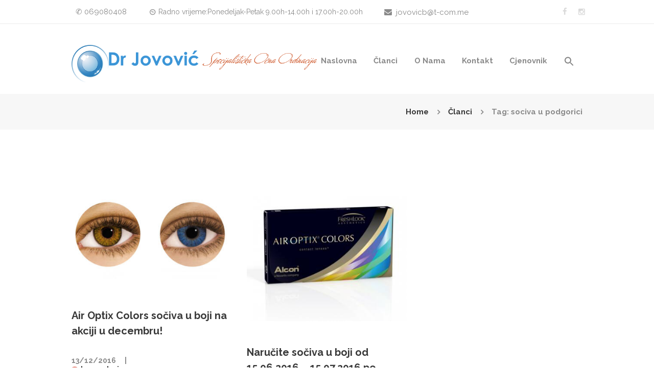

--- FILE ---
content_type: text/html; charset=UTF-8
request_url: https://oftalmologija.drjovovic.me/tag/sociva-u-podgorici/?doing_wp_cron=1718743477.7843220233917236328125
body_size: 14555
content:
<!DOCTYPE html>
<html dir="ltr" lang="bs-BA"
	prefix="og: https://ogp.me/ns#"  class="scheme_original">
<head>
	
		<!-- All in One SEO 4.2.9 - aioseo.com -->
		<meta name="robots" content="max-image-preview:large" />
		<link rel="canonical" href="https://oftalmologija.drjovovic.me/tag/sociva-u-podgorici/" />
		<meta name="generator" content="All in One SEO (AIOSEO) 4.2.9 " />
		<script type="application/ld+json" class="aioseo-schema">
			{"@context":"https:\/\/schema.org","@graph":[{"@type":"BreadcrumbList","@id":"https:\/\/oftalmologija.drjovovic.me\/tag\/sociva-u-podgorici\/#breadcrumblist","itemListElement":[{"@type":"ListItem","@id":"https:\/\/oftalmologija.drjovovic.me\/#listItem","position":1,"item":{"@type":"WebPage","@id":"https:\/\/oftalmologija.drjovovic.me\/","name":"Home","url":"https:\/\/oftalmologija.drjovovic.me\/"},"nextItem":"https:\/\/oftalmologija.drjovovic.me\/tag\/sociva-u-podgorici\/#listItem"},{"@type":"ListItem","@id":"https:\/\/oftalmologija.drjovovic.me\/tag\/sociva-u-podgorici\/#listItem","position":2,"item":{"@type":"WebPage","@id":"https:\/\/oftalmologija.drjovovic.me\/tag\/sociva-u-podgorici\/","name":"sociva u podgorici","url":"https:\/\/oftalmologija.drjovovic.me\/tag\/sociva-u-podgorici\/"},"previousItem":"https:\/\/oftalmologija.drjovovic.me\/#listItem"}]},{"@type":"CollectionPage","@id":"https:\/\/oftalmologija.drjovovic.me\/tag\/sociva-u-podgorici\/#collectionpage","url":"https:\/\/oftalmologija.drjovovic.me\/tag\/sociva-u-podgorici\/","name":"sociva u podgorici -","inLanguage":"bs-BA","isPartOf":{"@id":"https:\/\/oftalmologija.drjovovic.me\/#website"},"breadcrumb":{"@id":"https:\/\/oftalmologija.drjovovic.me\/tag\/sociva-u-podgorici\/#breadcrumblist"}},{"@type":"Organization","@id":"https:\/\/oftalmologija.drjovovic.me\/#organization","url":"https:\/\/oftalmologija.drjovovic.me\/"},{"@type":"WebSite","@id":"https:\/\/oftalmologija.drjovovic.me\/#website","url":"https:\/\/oftalmologija.drjovovic.me\/","inLanguage":"bs-BA","publisher":{"@id":"https:\/\/oftalmologija.drjovovic.me\/#organization"}}]}
		</script>
		<!-- All in One SEO -->

        <meta charset="UTF-8" />
        <meta name="viewport" content="width=device-width, initial-scale=1, maximum-scale=1">
        <meta name="format-detection" content="telephone=no">
        <link rel="profile" href="http://gmpg.org/xfn/11" />
        <link rel="pingback" href="https://oftalmologija.drjovovic.me/xmlrpc.php" />
        
	<!-- This site is optimized with the Yoast SEO plugin v15.6.2 - https://yoast.com/wordpress/plugins/seo/ -->
	<title>sociva u podgorici -</title>
	<meta name="robots" content="index, follow, max-snippet:-1, max-image-preview:large, max-video-preview:-1" />
	<link rel="canonical" href="https://oftalmologija.drjovovic.me/tag/sociva-u-podgorici/" />
	<meta property="og:locale" content="bs_BA" />
	<meta property="og:type" content="article" />
	<meta property="og:title" content="sociva u podgorici Archives -" />
	<meta property="og:url" content="https://oftalmologija.drjovovic.me/tag/sociva-u-podgorici/" />
	<meta name="twitter:card" content="summary_large_image" />
	<script type="application/ld+json" class="yoast-schema-graph">{"@context":"https://schema.org","@graph":[{"@type":"Organization","@id":"https://oftalmologija.drjovovic.me/#organization","name":"Specijalisti\u010dka o\u010dna ordinacija","url":"https://oftalmologija.drjovovic.me/","sameAs":["https://www.facebook.com/drjovovic/","https://www.instagram.com/optikajovovic/"],"logo":{"@type":"ImageObject","@id":"https://oftalmologija.drjovovic.me/#logo","inLanguage":"bs-BA","url":"https://oftalmologija.drjovovic.me/wp-content/uploads/2021/01/word-image.png","width":821,"height":168,"caption":"Specijalisti\u010dka o\u010dna ordinacija"},"image":{"@id":"https://oftalmologija.drjovovic.me/#logo"}},{"@type":"WebSite","@id":"https://oftalmologija.drjovovic.me/#website","url":"https://oftalmologija.drjovovic.me/","name":"","description":"","publisher":{"@id":"https://oftalmologija.drjovovic.me/#organization"},"potentialAction":[{"@type":"SearchAction","target":"https://oftalmologija.drjovovic.me/?s={search_term_string}","query-input":"required name=search_term_string"}],"inLanguage":"bs-BA"},{"@type":"CollectionPage","@id":"https://oftalmologija.drjovovic.me/tag/sociva-u-podgorici/#webpage","url":"https://oftalmologija.drjovovic.me/tag/sociva-u-podgorici/","name":"sociva u podgorici Archives -","isPartOf":{"@id":"https://oftalmologija.drjovovic.me/#website"},"breadcrumb":{"@id":"https://oftalmologija.drjovovic.me/tag/sociva-u-podgorici/#breadcrumb"},"inLanguage":"bs-BA","potentialAction":[{"@type":"ReadAction","target":["https://oftalmologija.drjovovic.me/tag/sociva-u-podgorici/"]}]},{"@type":"BreadcrumbList","@id":"https://oftalmologija.drjovovic.me/tag/sociva-u-podgorici/#breadcrumb","itemListElement":[{"@type":"ListItem","position":1,"item":{"@type":"WebPage","@id":"https://oftalmologija.drjovovic.me/","url":"https://oftalmologija.drjovovic.me/","name":"Naslovna"}},{"@type":"ListItem","position":2,"item":{"@type":"WebPage","@id":"https://oftalmologija.drjovovic.me/tag/sociva-u-podgorici/","url":"https://oftalmologija.drjovovic.me/tag/sociva-u-podgorici/","name":"sociva u podgorici"}}]}]}</script>
	<!-- / Yoast SEO plugin. -->


<link rel='dns-prefetch' href='//fonts.googleapis.com' />
<link rel='dns-prefetch' href='//s.w.org' />
<link rel="alternate" type="application/rss+xml" title=" &raquo; novosti" href="https://oftalmologija.drjovovic.me/feed/" />
<link rel="alternate" type="application/rss+xml" title=" &raquo;  novosti o komentarima" href="https://oftalmologija.drjovovic.me/comments/feed/" />
<link rel="alternate" type="application/rss+xml" title=" &raquo; sociva u podgorici  novosti o oznaci" href="https://oftalmologija.drjovovic.me/tag/sociva-u-podgorici/feed/" />
		<!-- This site uses the Google Analytics by MonsterInsights plugin v8.12.1 - Using Analytics tracking - https://www.monsterinsights.com/ -->
							<script
				src="//www.googletagmanager.com/gtag/js?id=G-RZJTCH2KNK"  data-cfasync="false" data-wpfc-render="false" type="text/javascript" async></script>
			<script data-cfasync="false" data-wpfc-render="false" type="text/javascript">
				var mi_version = '8.12.1';
				var mi_track_user = true;
				var mi_no_track_reason = '';
				
								var disableStrs = [
										'ga-disable-G-RZJTCH2KNK',
														];

				/* Function to detect opted out users */
				function __gtagTrackerIsOptedOut() {
					for (var index = 0; index < disableStrs.length; index++) {
						if (document.cookie.indexOf(disableStrs[index] + '=true') > -1) {
							return true;
						}
					}

					return false;
				}

				/* Disable tracking if the opt-out cookie exists. */
				if (__gtagTrackerIsOptedOut()) {
					for (var index = 0; index < disableStrs.length; index++) {
						window[disableStrs[index]] = true;
					}
				}

				/* Opt-out function */
				function __gtagTrackerOptout() {
					for (var index = 0; index < disableStrs.length; index++) {
						document.cookie = disableStrs[index] + '=true; expires=Thu, 31 Dec 2099 23:59:59 UTC; path=/';
						window[disableStrs[index]] = true;
					}
				}

				if ('undefined' === typeof gaOptout) {
					function gaOptout() {
						__gtagTrackerOptout();
					}
				}
								window.dataLayer = window.dataLayer || [];

				window.MonsterInsightsDualTracker = {
					helpers: {},
					trackers: {},
				};
				if (mi_track_user) {
					function __gtagDataLayer() {
						dataLayer.push(arguments);
					}

					function __gtagTracker(type, name, parameters) {
						if (!parameters) {
							parameters = {};
						}

						if (parameters.send_to) {
							__gtagDataLayer.apply(null, arguments);
							return;
						}

						if (type === 'event') {
														parameters.send_to = monsterinsights_frontend.v4_id;
							var hookName = name;
							if (typeof parameters['event_category'] !== 'undefined') {
								hookName = parameters['event_category'] + ':' + name;
							}

							if (typeof MonsterInsightsDualTracker.trackers[hookName] !== 'undefined') {
								MonsterInsightsDualTracker.trackers[hookName](parameters);
							} else {
								__gtagDataLayer('event', name, parameters);
							}
							
													} else {
							__gtagDataLayer.apply(null, arguments);
						}
					}

					__gtagTracker('js', new Date());
					__gtagTracker('set', {
						'developer_id.dZGIzZG': true,
											});
										__gtagTracker('config', 'G-RZJTCH2KNK', {"forceSSL":"true","link_attribution":"true"} );
															window.gtag = __gtagTracker;										(function () {
						/* https://developers.google.com/analytics/devguides/collection/analyticsjs/ */
						/* ga and __gaTracker compatibility shim. */
						var noopfn = function () {
							return null;
						};
						var newtracker = function () {
							return new Tracker();
						};
						var Tracker = function () {
							return null;
						};
						var p = Tracker.prototype;
						p.get = noopfn;
						p.set = noopfn;
						p.send = function () {
							var args = Array.prototype.slice.call(arguments);
							args.unshift('send');
							__gaTracker.apply(null, args);
						};
						var __gaTracker = function () {
							var len = arguments.length;
							if (len === 0) {
								return;
							}
							var f = arguments[len - 1];
							if (typeof f !== 'object' || f === null || typeof f.hitCallback !== 'function') {
								if ('send' === arguments[0]) {
									var hitConverted, hitObject = false, action;
									if ('event' === arguments[1]) {
										if ('undefined' !== typeof arguments[3]) {
											hitObject = {
												'eventAction': arguments[3],
												'eventCategory': arguments[2],
												'eventLabel': arguments[4],
												'value': arguments[5] ? arguments[5] : 1,
											}
										}
									}
									if ('pageview' === arguments[1]) {
										if ('undefined' !== typeof arguments[2]) {
											hitObject = {
												'eventAction': 'page_view',
												'page_path': arguments[2],
											}
										}
									}
									if (typeof arguments[2] === 'object') {
										hitObject = arguments[2];
									}
									if (typeof arguments[5] === 'object') {
										Object.assign(hitObject, arguments[5]);
									}
									if ('undefined' !== typeof arguments[1].hitType) {
										hitObject = arguments[1];
										if ('pageview' === hitObject.hitType) {
											hitObject.eventAction = 'page_view';
										}
									}
									if (hitObject) {
										action = 'timing' === arguments[1].hitType ? 'timing_complete' : hitObject.eventAction;
										hitConverted = mapArgs(hitObject);
										__gtagTracker('event', action, hitConverted);
									}
								}
								return;
							}

							function mapArgs(args) {
								var arg, hit = {};
								var gaMap = {
									'eventCategory': 'event_category',
									'eventAction': 'event_action',
									'eventLabel': 'event_label',
									'eventValue': 'event_value',
									'nonInteraction': 'non_interaction',
									'timingCategory': 'event_category',
									'timingVar': 'name',
									'timingValue': 'value',
									'timingLabel': 'event_label',
									'page': 'page_path',
									'location': 'page_location',
									'title': 'page_title',
								};
								for (arg in args) {
																		if (!(!args.hasOwnProperty(arg) || !gaMap.hasOwnProperty(arg))) {
										hit[gaMap[arg]] = args[arg];
									} else {
										hit[arg] = args[arg];
									}
								}
								return hit;
							}

							try {
								f.hitCallback();
							} catch (ex) {
							}
						};
						__gaTracker.create = newtracker;
						__gaTracker.getByName = newtracker;
						__gaTracker.getAll = function () {
							return [];
						};
						__gaTracker.remove = noopfn;
						__gaTracker.loaded = true;
						window['__gaTracker'] = __gaTracker;
					})();
									} else {
										console.log("");
					(function () {
						function __gtagTracker() {
							return null;
						}

						window['__gtagTracker'] = __gtagTracker;
						window['gtag'] = __gtagTracker;
					})();
									}
			</script>
				<!-- / Google Analytics by MonsterInsights -->
				<script type="text/javascript">
			window._wpemojiSettings = {"baseUrl":"https:\/\/s.w.org\/images\/core\/emoji\/13.0.1\/72x72\/","ext":".png","svgUrl":"https:\/\/s.w.org\/images\/core\/emoji\/13.0.1\/svg\/","svgExt":".svg","source":{"concatemoji":"https:\/\/oftalmologija.drjovovic.me\/wp-includes\/js\/wp-emoji-release.min.js?ver=5.6.16"}};
			!function(e,a,t){var n,r,o,i=a.createElement("canvas"),p=i.getContext&&i.getContext("2d");function s(e,t){var a=String.fromCharCode;p.clearRect(0,0,i.width,i.height),p.fillText(a.apply(this,e),0,0);e=i.toDataURL();return p.clearRect(0,0,i.width,i.height),p.fillText(a.apply(this,t),0,0),e===i.toDataURL()}function c(e){var t=a.createElement("script");t.src=e,t.defer=t.type="text/javascript",a.getElementsByTagName("head")[0].appendChild(t)}for(o=Array("flag","emoji"),t.supports={everything:!0,everythingExceptFlag:!0},r=0;r<o.length;r++)t.supports[o[r]]=function(e){if(!p||!p.fillText)return!1;switch(p.textBaseline="top",p.font="600 32px Arial",e){case"flag":return s([127987,65039,8205,9895,65039],[127987,65039,8203,9895,65039])?!1:!s([55356,56826,55356,56819],[55356,56826,8203,55356,56819])&&!s([55356,57332,56128,56423,56128,56418,56128,56421,56128,56430,56128,56423,56128,56447],[55356,57332,8203,56128,56423,8203,56128,56418,8203,56128,56421,8203,56128,56430,8203,56128,56423,8203,56128,56447]);case"emoji":return!s([55357,56424,8205,55356,57212],[55357,56424,8203,55356,57212])}return!1}(o[r]),t.supports.everything=t.supports.everything&&t.supports[o[r]],"flag"!==o[r]&&(t.supports.everythingExceptFlag=t.supports.everythingExceptFlag&&t.supports[o[r]]);t.supports.everythingExceptFlag=t.supports.everythingExceptFlag&&!t.supports.flag,t.DOMReady=!1,t.readyCallback=function(){t.DOMReady=!0},t.supports.everything||(n=function(){t.readyCallback()},a.addEventListener?(a.addEventListener("DOMContentLoaded",n,!1),e.addEventListener("load",n,!1)):(e.attachEvent("onload",n),a.attachEvent("onreadystatechange",function(){"complete"===a.readyState&&t.readyCallback()})),(n=t.source||{}).concatemoji?c(n.concatemoji):n.wpemoji&&n.twemoji&&(c(n.twemoji),c(n.wpemoji)))}(window,document,window._wpemojiSettings);
		</script>
		<style type="text/css">
img.wp-smiley,
img.emoji {
	display: inline !important;
	border: none !important;
	box-shadow: none !important;
	height: 1em !important;
	width: 1em !important;
	margin: 0 .07em !important;
	vertical-align: -0.1em !important;
	background: none !important;
	padding: 0 !important;
}
</style>
	<link rel='stylesheet' id='wp-block-library-css'  href='https://oftalmologija.drjovovic.me/wp-includes/css/dist/block-library/style.min.css?ver=5.6.16' type='text/css' media='all' />
<link rel='stylesheet' id='wc-block-vendors-style-css'  href='https://oftalmologija.drjovovic.me/wp-content/plugins/woocommerce/packages/woocommerce-blocks/build/vendors-style.css?ver=4.0.0' type='text/css' media='all' />
<link rel='stylesheet' id='wc-block-style-css'  href='https://oftalmologija.drjovovic.me/wp-content/plugins/woocommerce/packages/woocommerce-blocks/build/style.css?ver=4.0.0' type='text/css' media='all' />
<link rel='stylesheet' id='contact-form-7-css'  href='https://oftalmologija.drjovovic.me/wp-content/plugins/contact-form-7/includes/css/styles.css?ver=5.3.2' type='text/css' media='all' />
<link rel='stylesheet' id='essential-grid-plugin-settings-css'  href='https://oftalmologija.drjovovic.me/wp-content/plugins/essential-grid/public/assets/css/settings.css?ver=2.3.3' type='text/css' media='all' />
<link rel='stylesheet' id='tp-fontello-css'  href='https://oftalmologija.drjovovic.me/wp-content/plugins/essential-grid/public/assets/font/fontello/css/fontello.css?ver=2.3.3' type='text/css' media='all' />
<link rel='stylesheet' id='rs-plugin-settings-css'  href='https://oftalmologija.drjovovic.me/wp-content/plugins/revslider/public/assets/css/rs6.css?ver=6.1.3' type='text/css' media='all' />
<style id='rs-plugin-settings-inline-css' type='text/css'>
#rs-demo-id {}
</style>
<link rel='stylesheet' id='woocommerce-layout-css'  href='https://oftalmologija.drjovovic.me/wp-content/plugins/woocommerce/assets/css/woocommerce-layout.css?ver=4.9.0' type='text/css' media='all' />
<link rel='stylesheet' id='woocommerce-smallscreen-css'  href='https://oftalmologija.drjovovic.me/wp-content/plugins/woocommerce/assets/css/woocommerce-smallscreen.css?ver=4.9.0' type='text/css' media='only screen and (max-width: 768px)' />
<link rel='stylesheet' id='woocommerce-general-css'  href='https://oftalmologija.drjovovic.me/wp-content/plugins/woocommerce/assets/css/woocommerce.css?ver=4.9.0' type='text/css' media='all' />
<style id='woocommerce-inline-inline-css' type='text/css'>
.woocommerce form .form-row .required { visibility: visible; }
</style>
<link rel='stylesheet' id='ivory-search-styles-css'  href='https://oftalmologija.drjovovic.me/wp-content/plugins/add-search-to-menu/public/css/ivory-search.min.css?ver=4.5.10' type='text/css' media='all' />
<link rel='stylesheet' id='optometry-font-google-fonts-style-css'  href='//fonts.googleapis.com/css?family=Raleway:300,300italic,400,400italic,700,700italic|Satisfy:300,300italic,400,400italic,700,700italic&#038;subset=latin,latin-ext' type='text/css' media='all' />
<link rel='stylesheet' id='fontello-style-css'  href='https://oftalmologija.drjovovic.me/wp-content/themes/optometry/css/fontello/css/fontello.css' type='text/css' media='all' />
<link rel='stylesheet' id='optometry-main-style-css'  href='https://oftalmologija.drjovovic.me/wp-content/themes/optometry/style.css' type='text/css' media='all' />
<link rel='stylesheet' id='optometry-animation-style-css'  href='https://oftalmologija.drjovovic.me/wp-content/themes/optometry/fw/css/core.animation.css' type='text/css' media='all' />
<link rel='stylesheet' id='optometry-shortcodes-style-css'  href='https://oftalmologija.drjovovic.me/wp-content/plugins/trx_utils/shortcodes/theme.shortcodes.min.css' type='text/css' media='all' />
<link rel='stylesheet' id='optometry-skin-style-css'  href='https://oftalmologija.drjovovic.me/wp-content/themes/optometry/skins/optometry/skin.css' type='text/css' media='all' />
<link rel='stylesheet' id='optometry-custom-style-css'  href='https://oftalmologija.drjovovic.me/wp-content/themes/optometry/fw/css/custom-style.css' type='text/css' media='all' />
<style id='optometry-custom-style-inline-css' type='text/css'>
 #page_preloader{background-color:#ffffff}.preloader_wrap>div{background-color:#e7887b} .contacts_wrap .logo img{height:30px}
</style>
<link rel='stylesheet' id='optometry-responsive-style-css'  href='https://oftalmologija.drjovovic.me/wp-content/themes/optometry/css/responsive.css' type='text/css' media='all' />
<link rel='stylesheet' id='theme-skin-responsive-style-css'  href='https://oftalmologija.drjovovic.me/wp-content/themes/optometry/skins/optometry/skin.responsive.css' type='text/css' media='all' />
<link rel='stylesheet' id='mediaelement-css'  href='https://oftalmologija.drjovovic.me/wp-includes/js/mediaelement/mediaelementplayer-legacy.min.css?ver=4.2.16' type='text/css' media='all' />
<link rel='stylesheet' id='wp-mediaelement-css'  href='https://oftalmologija.drjovovic.me/wp-includes/js/mediaelement/wp-mediaelement.min.css?ver=5.6.16' type='text/css' media='all' />
<link rel='stylesheet' id='dashicons-css'  href='https://oftalmologija.drjovovic.me/wp-includes/css/dashicons.min.css?ver=5.6.16' type='text/css' media='all' />
<link rel='stylesheet' id='zoom-instagram-widget-css'  href='https://oftalmologija.drjovovic.me/wp-content/plugins/instagram-widget-by-wpzoom/css/instagram-widget.css?ver=1610735174' type='text/css' media='all' />
<!--[if lt IE 9]>
<link rel='stylesheet' id='vc_lte_ie9-css'  href='https://oftalmologija.drjovovic.me/wp-content/plugins/js_composer/assets/css/vc_lte_ie9.min.css?ver=6.0.5' type='text/css' media='screen' />
<![endif]-->
<link rel='stylesheet' id='wpgdprc.css-css'  href='https://oftalmologija.drjovovic.me/wp-content/plugins/wp-gdpr-compliance/assets/css/front.min.css?ver=1610735163' type='text/css' media='all' />
<style id='wpgdprc.css-inline-css' type='text/css'>

            div.wpgdprc .wpgdprc-switch .wpgdprc-switch-inner:before { content: 'Da'; }
            div.wpgdprc .wpgdprc-switch .wpgdprc-switch-inner:after { content: 'Ne'; }
        
</style>
<script type='text/javascript' src='https://oftalmologija.drjovovic.me/wp-content/plugins/google-analytics-for-wordpress/assets/js/frontend-gtag.min.js?ver=8.12.1' id='monsterinsights-frontend-script-js'></script>
<script data-cfasync="false" data-wpfc-render="false" type="text/javascript" id='monsterinsights-frontend-script-js-extra'>/* <![CDATA[ */
var monsterinsights_frontend = {"js_events_tracking":"true","download_extensions":"doc,pdf,ppt,zip,xls,docx,pptx,xlsx","inbound_paths":"[{\"path\":\"\\\/go\\\/\",\"label\":\"affiliate\"},{\"path\":\"\\\/recommend\\\/\",\"label\":\"affiliate\"}]","home_url":"https:\/\/oftalmologija.drjovovic.me","hash_tracking":"false","ua":"","v4_id":"G-RZJTCH2KNK"};/* ]]> */
</script>
<script type='text/javascript' src='https://oftalmologija.drjovovic.me/wp-includes/js/jquery/jquery.min.js?ver=3.5.1' id='jquery-core-js'></script>
<script type='text/javascript' src='https://oftalmologija.drjovovic.me/wp-includes/js/jquery/jquery-migrate.min.js?ver=3.3.2' id='jquery-migrate-js'></script>
<script type='text/javascript' src='https://oftalmologija.drjovovic.me/wp-content/plugins/revslider/public/assets/js/revolution.tools.min.js?ver=6.0' id='tp-tools-js'></script>
<script type='text/javascript' src='https://oftalmologija.drjovovic.me/wp-content/plugins/revslider/public/assets/js/rs6.min.js?ver=6.1.3' id='revmin-js'></script>
<script type='text/javascript' src='https://oftalmologija.drjovovic.me/wp-content/plugins/woocommerce/assets/js/jquery-blockui/jquery.blockUI.min.js?ver=2.70' id='jquery-blockui-js'></script>
<script type='text/javascript' id='wc-add-to-cart-js-extra'>
/* <![CDATA[ */
var wc_add_to_cart_params = {"ajax_url":"\/wp-admin\/admin-ajax.php","wc_ajax_url":"\/?wc-ajax=%%endpoint%%","i18n_view_cart":"Vidi korpu","cart_url":"https:\/\/oftalmologija.drjovovic.me","is_cart":"","cart_redirect_after_add":"no"};
/* ]]> */
</script>
<script type='text/javascript' src='https://oftalmologija.drjovovic.me/wp-content/plugins/woocommerce/assets/js/frontend/add-to-cart.min.js?ver=4.9.0' id='wc-add-to-cart-js'></script>
<script type='text/javascript' src='https://oftalmologija.drjovovic.me/wp-content/plugins/js_composer/assets/js/vendors/woocommerce-add-to-cart.js?ver=6.0.5' id='vc_woocommerce-add-to-cart-js-js'></script>
<script type='text/javascript' src='https://oftalmologija.drjovovic.me/wp-content/themes/optometry/fw/js/photostack/modernizr.min.js' id='modernizr-js'></script>
<link rel="https://api.w.org/" href="https://oftalmologija.drjovovic.me/wp-json/" /><link rel="alternate" type="application/json" href="https://oftalmologija.drjovovic.me/wp-json/wp/v2/tags/359" /><link rel="EditURI" type="application/rsd+xml" title="RSD" href="https://oftalmologija.drjovovic.me/xmlrpc.php?rsd" />
<link rel="wlwmanifest" type="application/wlwmanifest+xml" href="https://oftalmologija.drjovovic.me/wp-includes/wlwmanifest.xml" /> 
<meta name="generator" content="WordPress 5.6.16" />
<meta name="generator" content="WooCommerce 4.9.0" />
	<noscript><style>.woocommerce-product-gallery{ opacity: 1 !important; }</style></noscript>
	<meta name="generator" content="Powered by WPBakery Page Builder - drag and drop page builder for WordPress."/>
<meta name="generator" content="Powered by Slider Revolution 6.1.3 - responsive, Mobile-Friendly Slider Plugin for WordPress with comfortable drag and drop interface." />
<link rel="icon" href="https://oftalmologija.drjovovic.me/wp-content/uploads/2021/01/cropped-logo-jovovic-32x32.png" sizes="32x32" />
<link rel="icon" href="https://oftalmologija.drjovovic.me/wp-content/uploads/2021/01/cropped-logo-jovovic-192x192.png" sizes="192x192" />
<link rel="apple-touch-icon" href="https://oftalmologija.drjovovic.me/wp-content/uploads/2021/01/cropped-logo-jovovic-180x180.png" />
<meta name="msapplication-TileImage" content="https://oftalmologija.drjovovic.me/wp-content/uploads/2021/01/cropped-logo-jovovic-270x270.png" />
<script type="text/javascript">function setREVStartSize(t){try{var h,e=document.getElementById(t.c).parentNode.offsetWidth;if(e=0===e||isNaN(e)?window.innerWidth:e,t.tabw=void 0===t.tabw?0:parseInt(t.tabw),t.thumbw=void 0===t.thumbw?0:parseInt(t.thumbw),t.tabh=void 0===t.tabh?0:parseInt(t.tabh),t.thumbh=void 0===t.thumbh?0:parseInt(t.thumbh),t.tabhide=void 0===t.tabhide?0:parseInt(t.tabhide),t.thumbhide=void 0===t.thumbhide?0:parseInt(t.thumbhide),t.mh=void 0===t.mh||""==t.mh||"auto"===t.mh?0:parseInt(t.mh,0),"fullscreen"===t.layout||"fullscreen"===t.l)h=Math.max(t.mh,window.innerHeight);else{for(var i in t.gw=Array.isArray(t.gw)?t.gw:[t.gw],t.rl)void 0!==t.gw[i]&&0!==t.gw[i]||(t.gw[i]=t.gw[i-1]);for(var i in t.gh=void 0===t.el||""===t.el||Array.isArray(t.el)&&0==t.el.length?t.gh:t.el,t.gh=Array.isArray(t.gh)?t.gh:[t.gh],t.rl)void 0!==t.gh[i]&&0!==t.gh[i]||(t.gh[i]=t.gh[i-1]);var r,a=new Array(t.rl.length),n=0;for(var i in t.tabw=t.tabhide>=e?0:t.tabw,t.thumbw=t.thumbhide>=e?0:t.thumbw,t.tabh=t.tabhide>=e?0:t.tabh,t.thumbh=t.thumbhide>=e?0:t.thumbh,t.rl)a[i]=t.rl[i]<window.innerWidth?0:t.rl[i];for(var i in r=a[0],a)r>a[i]&&0<a[i]&&(r=a[i],n=i);var d=e>t.gw[n]+t.tabw+t.thumbw?1:(e-(t.tabw+t.thumbw))/t.gw[n];h=t.gh[n]*d+(t.tabh+t.thumbh)}void 0===window.rs_init_css&&(window.rs_init_css=document.head.appendChild(document.createElement("style"))),document.getElementById(t.c).height=h,window.rs_init_css.innerHTML+="#"+t.c+"_wrapper { height: "+h+"px }"}catch(t){console.log("Failure at Presize of Slider:"+t)}};</script>
		<style type="text/css" id="wp-custom-css">
			.top_panel_wrap .logo_main {
	max-height: 75px;}
.top_panel_style_3 .contact_logo{float: left;
    height: 5px;
}
.sc_services_item .sc_services_item_description {
	display:none;}
.post_counters_number{visibility:hidden;}
.post_counters_number:before{content:"Komentari";
visibility: visible;
position:relative;
float:left;}
.sc_title p{margin-bottom:0px;}
.scheme_original input[type="text"], input[type="email"]
,textarea{
	border-bottom-color:white !important;
}
.visual-form-builder fieldset {
  
	background-color:white;}

.sc_services_item_featured{width:100px;
height:auto;
;}

.sc_services_item_1,
.sc_services_item_2,
.sc_services_item_3,
.sc_services_item_4,
.sc_services_item_5,
.sc_services_item_6,
.sc_services_item_7,
.sc_services_item_8,
.sc_services_item_9,
.sc_services_item_10,
.sc_services_item_11,
.sc_services_item_12,
.sc_services_item_13,
.sc_services_item_14,
.sc_services_item_15{display: flex;
    flex-direction: column;
    align-items: center;}
.widget_title {
}

.scheme_original .sc_services_style_services-1 .sc_services_item {
    color: #8a8a8a;
    margin-top: 20px;
}
.sc_team_item_description{
	visibility: hidden;}
.sc_team_item:hover .sc_team_item_description {
	visibility: visible;
transition:3s;}

@media(max-width:480px){
	.page-template-blog .page_content_wrap::before {
  content: "Članci";
	position:absolute;
  text-align:center;
  font-size: 40px;
  color: #393939;
	left:50%;
	transform:translateX(-50%);
	margin-top:-12%;

	
}.sc_team_item_description{visibility:visible;}

	.scheme_original h2 a{color:#e7887b;}
	 select#vfb-7.vfb-select.vfb-medium{
    width: 90%;
	}}
.sc_services_item_featured{margin-top:21px;}
.content_wrap.style_width_half.style_position_right {
    width: 100%;
}
.columns_wrap {
    
    text-align: center;
}
.q{margin-top:-13.5px;}
.footer_wrap_inner .post_item .post_title{width:100%;}

.vfb-legend{
display : none;
}
#vfb-3{display:none;}
@media(min-width:1000px){
	.page-template-blog .page_content_wrap::before {
  content: "Članci";
	position:absolute;
  text-align:center;
  font-size: 50px;
  color: #393939;
	left:50%;
	transform:translateX(-50%);
	margin-top:-7%;

	}
.scheme_original h1{font-size:2.5rem;}
.scheme_original a{text-align:center;}
.post_featured img{width:100%;
	height:auto;}}

.search_wrap{display:none}
.is-menu path.search-icon-path {
    fill: white;
}
.is-menu path.search-icon-path {
	fill: white;}
.wpb_single_image img {
    
	border-radius: 50%;}
.page-id-39 
		</style>
		<noscript><style> .wpb_animate_when_almost_visible { opacity: 1; }</style></noscript></head>
<body class="archive tag tag-sociva-u-podgorici tag-359 theme-optometry woocommerce-no-js optometry optometry_body body_style_wide body_filled theme_skin_optometry article_style_stretch layout_masonry_3 template_masonry scheme_original top_panel_show top_panel_above sidebar_hide sidebar_outer_hide preloader wpb-js-composer js-comp-ver-6.0.5 vc_responsive">
	<div id="page_preloader"></div><a id="toc_home" class="sc_anchor" title="Home" data-description="&lt;i&gt;Return to Home&lt;/i&gt; - &lt;br&gt;navigate to home page of the site" data-icon="icon-home" data-url="https://oftalmologija.drjovovic.me/" data-separator="yes"></a><a id="toc_top" class="sc_anchor" title="To Top" data-description="&lt;i&gt;Back to top&lt;/i&gt; - &lt;br&gt;scroll to top of the page" data-icon="icon-double-up" data-url="" data-separator="yes"></a>
	
	
	
	<div class="body_wrap">

		
		<div class="page_wrap">

					
		<div class="top_panel_fixed_wrap"></div>

		<header class="top_panel_wrap top_panel_style_3 scheme_original">
			<div class="top_panel_wrap_inner top_panel_inner_style_3 top_panel_position_above">


			
			
				<div class="top_panel_top">
					<div class="content_wrap clearfix">


						                            <span class="contact_email icon-mail"><a href="mailto:jovovicb@t-com.me">jovovicb@t-com.me</a></span>
                            	<div class="top_panel_top_contact_area">
		✆ 069080408	</div>
	
	<div class="top_panel_top_open_hours icon-clock">Radno vrijeme:Ponedeljak-Petak 9.00h-14.00h  i 17.00h-20.00h</div>
	
<div class="top_panel_top_user_area">
			<div class="top_panel_top_socials">
			<div class="sc_socials sc_socials_type_icons sc_socials_shape_square sc_socials_size_tiny"><div class="sc_socials_item"><a href="https://www.facebook.com/drjovovic/" target="_blank" class="social_icons social_facebook"><span class="icon-facebook"></span></a></div><div class="sc_socials_item"><a href="https://www.instagram.com/optikajovovic/" target="_blank" class="social_icons social_instagramm"><span class="icon-instagramm"></span></a></div></div>		</div>
				<ul id="menu_user" class="menu_user_nav">
		
	</ul>

</div>					</div>
				</div>
			
			<div class="top_panel_middle" >
				<div class="content_wrap">
					<div class="contact_logo">
								<div class="logo">
			<a href="https://oftalmologija.drjovovic.me/"><img src="https://oftalmologija.drjovovic.me/wp-content/uploads/2021/01/logo-jovovic.png" class="logo_main" alt="logo-jovovic" width="698" height="109"><img src="https://oftalmologija.drjovovic.me/wp-content/uploads/2021/01/logo-jovovic.png" class="logo_fixed" alt="logo-jovovic" width="698" height="109"><div class="logo-full"></div></a>
		</div>
							</div>
					<div class="menu_main_wrap">
						<nav class="menu_main_nav_area">
							<style type="text/css">			.is-form-id-1575 .is-search-input::-webkit-input-placeholder {
			    color: #0a0a0a !important;
			}
			.is-form-id-1575 .is-search-input:-moz-placeholder {
			    color: #0a0a0a !important;
			    opacity: 1;
			}
			.is-form-id-1575 .is-search-input::-moz-placeholder {
			    color: #0a0a0a !important;
			    opacity: 1;
			}
			.is-form-id-1575 .is-search-input:-ms-input-placeholder {
			    color: #0a0a0a !important;
			}
                        			.is-form-style-1.is-form-id-1575 .is-search-input:focus,
			.is-form-style-1.is-form-id-1575 .is-search-input:hover,
			.is-form-style-1.is-form-id-1575 .is-search-input,
			.is-form-style-2.is-form-id-1575 .is-search-input:focus,
			.is-form-style-2.is-form-id-1575 .is-search-input:hover,
			.is-form-style-2.is-form-id-1575 .is-search-input,
			.is-form-style-3.is-form-id-1575 .is-search-input:focus,
			.is-form-style-3.is-form-id-1575 .is-search-input:hover,
			.is-form-style-3.is-form-id-1575 .is-search-input,
			.is-form-id-1575 .is-search-input:focus,
			.is-form-id-1575 .is-search-input:hover,
			.is-form-id-1575 .is-search-input {
                                color: #0a0a0a !important;                                                                			}
                        </style><ul id="menu_main" class="menu_main_nav"><li id="menu-item-25" class="menu-item menu-item-type-custom menu-item-object-custom menu-item-home menu-item-25"><a href="https://oftalmologija.drjovovic.me">Naslovna</a></li>
<li id="menu-item-50" class="menu-item menu-item-type-post_type menu-item-object-page menu-item-50"><a href="https://oftalmologija.drjovovic.me/clanci/">Članci</a></li>
<li id="menu-item-91" class="menu-item menu-item-type-custom menu-item-object-custom menu-item-has-children menu-item-91"><a>O Nama</a>
<ul class="sub-menu">
	<li id="menu-item-1519" class="menu-item menu-item-type-post_type menu-item-object-page menu-item-1519"><a href="https://oftalmologija.drjovovic.me/o-nama/">O nama</a></li>
	<li id="menu-item-1520" class="menu-item menu-item-type-post_type menu-item-object-page menu-item-1520"><a href="https://oftalmologija.drjovovic.me/misija-vizija-vrijednosti/">Misija, Vizija, Vrijednosti</a></li>
	<li id="menu-item-1518" class="menu-item menu-item-type-post_type menu-item-object-page menu-item-1518"><a href="https://oftalmologija.drjovovic.me/strucni-tim/">Stručni tim</a></li>
	<li id="menu-item-313" class="menu-item menu-item-type-post_type menu-item-object-page menu-item-313"><a href="https://oftalmologija.drjovovic.me/dr-miodrag-jovovic/">Dr Miodrag Jovović</a></li>
</ul>
</li>
<li id="menu-item-1363" class="menu-item menu-item-type-post_type menu-item-object-page menu-item-1363"><a href="https://oftalmologija.drjovovic.me/contacts/">Kontakt</a></li>
<li id="menu-item-1484" class="menu-item menu-item-type-post_type menu-item-object-post menu-item-1484"><a href="https://oftalmologija.drjovovic.me/cjenovnik/">Cjenovnik</a></li>
<li class=" astm-search-menu is-menu is-dropdown menu-item"><a href="#"><svg width="20" height="20" class="search-icon" role="img" viewBox="2 9 20 5" focusable="false" aria-label="Search">
						<path class="search-icon-path" d="M15.5 14h-.79l-.28-.27C15.41 12.59 16 11.11 16 9.5 16 5.91 13.09 3 9.5 3S3 5.91 3 9.5 5.91 16 9.5 16c1.61 0 3.09-.59 4.23-1.57l.27.28v.79l5 4.99L20.49 19l-4.99-5zm-6 0C7.01 14 5 11.99 5 9.5S7.01 5 9.5 5 14 7.01 14 9.5 11.99 14 9.5 14z"></path></svg></a><form  class="is-search-form is-form-style is-form-style-1 is-form-id-1575 " action="https://oftalmologija.drjovovic.me/" method="get" role="search" ><label for="is-search-input-1575"><span class="is-screen-reader-text">Search for:</span><input  type="search" id="is-search-input-1575" name="s" value="" class="is-search-input" placeholder="Pretraga" autocomplete="off" /></label><input type="submit" value="Pretraga" class="is-search-submit" /></form><div class="search-close"></div></li></ul>						</nav>
					</div>
				</div>
			</div>

			</div>
		</header>

			<div class="header_mobile">
		<div class="content_wrap">
			<div class="menu_button icon-menu"></div>
					<div class="logo">
			<a href="https://oftalmologija.drjovovic.me/"><img src="https://oftalmologija.drjovovic.me/wp-content/uploads/2021/01/logo-jovovic.png" class="logo_main" alt="logo-jovovic" width="698" height="109"><div class="logo-full"></div></a>
		</div>
				</div>
		<div class="side_wrap">
			<div class="close">Close</div>
			<div class="panel_top">
				<nav class="menu_main_nav_area">
					<style type="text/css">			.is-form-id-1575 .is-search-input::-webkit-input-placeholder {
			    color: #0a0a0a !important;
			}
			.is-form-id-1575 .is-search-input:-moz-placeholder {
			    color: #0a0a0a !important;
			    opacity: 1;
			}
			.is-form-id-1575 .is-search-input::-moz-placeholder {
			    color: #0a0a0a !important;
			    opacity: 1;
			}
			.is-form-id-1575 .is-search-input:-ms-input-placeholder {
			    color: #0a0a0a !important;
			}
                        			.is-form-style-1.is-form-id-1575 .is-search-input:focus,
			.is-form-style-1.is-form-id-1575 .is-search-input:hover,
			.is-form-style-1.is-form-id-1575 .is-search-input,
			.is-form-style-2.is-form-id-1575 .is-search-input:focus,
			.is-form-style-2.is-form-id-1575 .is-search-input:hover,
			.is-form-style-2.is-form-id-1575 .is-search-input,
			.is-form-style-3.is-form-id-1575 .is-search-input:focus,
			.is-form-style-3.is-form-id-1575 .is-search-input:hover,
			.is-form-style-3.is-form-id-1575 .is-search-input,
			.is-form-id-1575 .is-search-input:focus,
			.is-form-id-1575 .is-search-input:hover,
			.is-form-id-1575 .is-search-input {
                                color: #0a0a0a !important;                                                                			}
                        </style><ul id="menu_mobile" class="menu_main_nav"><li class="menu-item menu-item-type-custom menu-item-object-custom menu-item-home menu-item-25"><a href="https://oftalmologija.drjovovic.me">Naslovna</a></li>
<li class="menu-item menu-item-type-post_type menu-item-object-page menu-item-50"><a href="https://oftalmologija.drjovovic.me/clanci/">Članci</a></li>
<li class="menu-item menu-item-type-custom menu-item-object-custom menu-item-has-children menu-item-91"><a>O Nama</a>
<ul class="sub-menu">
	<li class="menu-item menu-item-type-post_type menu-item-object-page menu-item-1519"><a href="https://oftalmologija.drjovovic.me/o-nama/">O nama</a></li>
	<li class="menu-item menu-item-type-post_type menu-item-object-page menu-item-1520"><a href="https://oftalmologija.drjovovic.me/misija-vizija-vrijednosti/">Misija, Vizija, Vrijednosti</a></li>
	<li class="menu-item menu-item-type-post_type menu-item-object-page menu-item-1518"><a href="https://oftalmologija.drjovovic.me/strucni-tim/">Stručni tim</a></li>
	<li class="menu-item menu-item-type-post_type menu-item-object-page menu-item-313"><a href="https://oftalmologija.drjovovic.me/dr-miodrag-jovovic/">Dr Miodrag Jovović</a></li>
</ul>
</li>
<li class="menu-item menu-item-type-post_type menu-item-object-page menu-item-1363"><a href="https://oftalmologija.drjovovic.me/contacts/">Kontakt</a></li>
<li class="menu-item menu-item-type-post_type menu-item-object-post menu-item-1484"><a href="https://oftalmologija.drjovovic.me/cjenovnik/">Cjenovnik</a></li>
<li class=" astm-search-menu is-menu is-dropdown menu-item"><a href="#"><svg width="20" height="20" class="search-icon" role="img" viewBox="2 9 20 5" focusable="false" aria-label="Search">
						<path class="search-icon-path" d="M15.5 14h-.79l-.28-.27C15.41 12.59 16 11.11 16 9.5 16 5.91 13.09 3 9.5 3S3 5.91 3 9.5 5.91 16 9.5 16c1.61 0 3.09-.59 4.23-1.57l.27.28v.79l5 4.99L20.49 19l-4.99-5zm-6 0C7.01 14 5 11.99 5 9.5S7.01 5 9.5 5 14 7.01 14 9.5 11.99 14 9.5 14z"></path></svg></a><form  class="is-search-form is-form-style is-form-style-1 is-form-id-1575 " action="https://oftalmologija.drjovovic.me/" method="get" role="search" ><label for="is-search-input-1575"><span class="is-screen-reader-text">Search for:</span><input  type="search" id="is-search-input-1575" name="s" value="" class="is-search-input" placeholder="Pretraga" autocomplete="off" /></label><input type="submit" value="Pretraga" class="is-search-submit" /></form><div class="search-close"></div></li></ul>				</nav>
				<div class="search_wrap search_style_regular search_state_fixed search_ajax">
						<div class="search_form_wrap">
							<form role="search" method="get" class="search_form" action="https://oftalmologija.drjovovic.me/">
								<button type="submit" class="search_submit icon-search" title="Start search"></button>
								<input type="text" class="search_field" placeholder="Search" value="" name="s" />
							</form>
						</div>
						<div class="search_results widget_area scheme_original"><a class="search_results_close icon-cancel"></a><div class="search_results_content"></div></div>
				</div><div class="login"></div>			</div>
			
						<div class="panel_middle">
				<div class="contact_field contact_address">
								<span class="contact_icon icon-home"></span>
								<span class="contact_label contact_address_1">Ulica 27. Marta br. 15, 81000 Podgorica, Crna Gora</span>
								<span class="contact_address_2"></span>
							</div><div class="contact_field contact_phone">
						<span class="contact_icon icon-phone"></span>
						<span class="contact_label contact_phone"><a href="tel:069080408">069080408</a></span>
						<span class="contact_email"><a href="mailto:jovovicb@t-com.me">jovovicb@t-com.me</a></span>
					</div>
	<div class="top_panel_top_open_hours icon-clock">Radno vrijeme:Ponedeljak-Petak 9.00h-14.00h  i 17.00h-20.00h</div>
	
<div class="top_panel_top_user_area">
			<ul id="menu_user" class="menu_user_nav">
		
	</ul>

</div>			</div>
			
			<div class="panel_bottom">
									<div class="contact_socials">
						<div class="sc_socials sc_socials_type_icons sc_socials_shape_square sc_socials_size_small"><div class="sc_socials_item"><a href="https://www.facebook.com/drjovovic/" target="_blank" class="social_icons social_facebook"><span class="icon-facebook"></span></a></div><div class="sc_socials_item"><a href="https://www.instagram.com/optikajovovic/" target="_blank" class="social_icons social_instagramm"><span class="icon-instagramm"></span></a></div></div>					</div>
							</div>
		</div>
		<div class="mask"></div>
	</div>

				<div class="top_panel_title top_panel_style_3  breadcrumbs_present scheme_original">
					<div class="top_panel_title_inner top_panel_inner_style_3  breadcrumbs_present_inner">
						<div class="content_wrap">
							<div class="breadcrumbs"><a class="breadcrumbs_item home" href="https://oftalmologija.drjovovic.me/">Home</a><span class="breadcrumbs_delimiter"></span><a class="breadcrumbs_item all" href="https://oftalmologija.drjovovic.me/clanci/">Članci</a><span class="breadcrumbs_delimiter"></span><span class="breadcrumbs_item current">Tag: sociva u podgorici</span></div>						</div>
					</div>
				</div>
				
			<div class="page_content_wrap page_paddings_yes">

				<div class="content_wrap"><div class="content">	<div class="isotope_wrap " data-columns="3">
			<div class="isotope_item isotope_item_masonry isotope_item_masonry_3 isotope_column_3					">
			<article class="post_item post_item_masonry post_item_masonry_3				  post_format_standard odd">
				
									<div class="post_featured">
							<div class="post_thumb" data-image="https://oftalmologija.drjovovic.me/wp-content/uploads/2016/12/Air-Optix-sociva.jpg" data-title="Air Optix Colors sočiva u boji na akciji u decembru!">
	<a class="hover_icon hover_icon_link" href="https://oftalmologija.drjovovic.me/air-optix-colors-sociva-u-boji-na-akciji-u-decembru/"><img class="wp-post-image" width="370" height="205" alt="Air Optix Colors sočiva u boji na akciji u decembru!" src="https://oftalmologija.drjovovic.me/wp-content/uploads/2016/12/Air-Optix-sociva-370x205.jpg"></a>	</div>
						</div>
				
				<div class="post_content isotope_item_content">
					
												<h5 class="post_title"><a href="https://oftalmologija.drjovovic.me/air-optix-colors-sociva-u-boji-na-akciji-u-decembru/">Air Optix Colors sočiva u boji na akciji u decembru!</a></h5>
							<div class="post_info">
			<span class="post_info_item post_info_posted"> <a href="https://oftalmologija.drjovovic.me/air-optix-colors-sociva-u-boji-na-akciji-u-decembru/" class="post_info_date">13/12/2016</a></span>
				<span class="post_info_item post_info_counters">	<a class="post_counters_item post_counters_comments icon-comment-1" title="Comments - 0" href="https://oftalmologija.drjovovic.me/air-optix-colors-sociva-u-boji-na-akciji-u-decembru/#respond"><span class="post_counters_number">0 Comment(s)</span></a>
	</span>
		</div>				</div>				<!-- /.post_content -->
			</article>	<!-- /.post_item -->
		</div>						<!-- /.isotope_item -->
				<div class="isotope_item isotope_item_masonry isotope_item_masonry_3 isotope_column_3					">
			<article class="post_item post_item_masonry post_item_masonry_3				  post_format_standard even last">
				
									<div class="post_featured">
							<div class="post_thumb" data-image="https://oftalmologija.drjovovic.me/wp-content/uploads/2016/06/air_optix_colors__right_facing.jpg" data-title="Naručite sočiva u boji od 15.06.2016 &#8211; 15.07.2016 po sniženim cijenama!">
	<a class="hover_icon hover_icon_link" href="https://oftalmologija.drjovovic.me/narucite-sociva-u-boji-od-15-06-2016-15-07-2016-po-snizenim-cijenama/"><img class="wp-post-image" width="370" height="290" alt="Naručite sočiva u boji od 15.06.2016 &#8211; 15.07.2016 po sniženim cijenama!" src="https://oftalmologija.drjovovic.me/wp-content/uploads/2016/06/air_optix_colors__right_facing-370x290.jpg"></a>	</div>
						</div>
				
				<div class="post_content isotope_item_content">
					
												<h5 class="post_title"><a href="https://oftalmologija.drjovovic.me/narucite-sociva-u-boji-od-15-06-2016-15-07-2016-po-snizenim-cijenama/">Naručite sočiva u boji od 15.06.2016 &#8211; 15.07.2016 po sniženim cijenama!</a></h5>
							<div class="post_info">
			<span class="post_info_item post_info_posted"> <a href="https://oftalmologija.drjovovic.me/narucite-sociva-u-boji-od-15-06-2016-15-07-2016-po-snizenim-cijenama/" class="post_info_date">15/06/2016</a></span>
				<span class="post_info_item post_info_counters">	<a class="post_counters_item post_counters_comments icon-comment-1" title="Comments - 0" href="https://oftalmologija.drjovovic.me/narucite-sociva-u-boji-od-15-06-2016-15-07-2016-po-snizenim-cijenama/#respond"><span class="post_counters_number">0 Comment(s)</span></a>
	</span>
		</div>				</div>				<!-- /.post_content -->
			</article>	<!-- /.post_item -->
		</div>						<!-- /.isotope_item -->
			</div> <!-- /.isotope_wrap -->
	</div> <!-- </div> class="content"> --></div> <!-- </div> class="content_wrap"> -->			
			</div>		<!-- </.page_content_wrap> -->
			
							<footer class="footer_wrap widget_area scheme_original show-footer-border-yes" >
					<div class="footer_wrap_inner widget_area_inner">
						<div class="content_wrap">
							<div class="columns_wrap"><aside id="optometry_widget_socials-2" class="widget_number_1 column-1_4 widget widget_socials">		<div class="widget_inner">
            		<div class="logo">
			<a href="https://oftalmologija.drjovovic.me/"><img src="https://oftalmologija.drjovovic.me/wp-content/uploads/2021/01/logo-jovovic.png" class="logo_main" alt="logo-jovovic" width="698" height="109"><div class="logo-full"></div></a>
		</div>
							<div class="logo_descr">Oftalmološka ordinacija “Dr. Jovović” sa svojim osobljem je predana očuvanju zdravlja za Vas i Vašu familiju. Nastojimo da ispunimo i nadmašimo vaša očekivanja i unaprijedimo Vaš život. </div>
                    <div class="sc_socials sc_socials_type_icons sc_socials_shape_round sc_socials_size_tiny"><div class="sc_socials_item"><a href="https://www.facebook.com/drjovovic/" target="_blank" class="social_icons social_facebook"><span class="icon-facebook"></span></a></div><div class="sc_socials_item"><a href="https://www.instagram.com/optikajovovic/" target="_blank" class="social_icons social_instagramm"><span class="icon-instagramm"></span></a></div></div>		</div>

		</aside><aside id="optometry_widget_recent_posts-2" class="widget_number_3 column-1_4 widget widget_recent_posts"><h4 class="widget_title">Poslednji članci</h4><article class="post_item no_thumb first"><div class="widget_area_top"><div class="post_content"><h5 class="post_title"><a href="https://oftalmologija.drjovovic.me/naocare-ili-kontaktna-sociva-kako-napraviti-optimalan-izbor/">Naočare ili kontaktna sočiva: Kako napraviti optimalan izbor?</a></h5></div></div><div class="widget_area_bottom"></div></article><article class="post_item no_thumb"><div class="widget_area_top"><div class="post_content"><h5 class="post_title"><a href="https://oftalmologija.drjovovic.me/dijabetes-i-zdravlje-ociju-sve-sto-trebate-znati/">Dijabetes i Zdravlje Očiju: Sve Što Trebate Znati</a></h5></div></div><div class="widget_area_bottom"></div></article></aside><aside id="text-2" class="widget_number_4 column-1_4 widget widget_text"><h4 class="widget_title">Kontakti</h4>			<div class="textwidget"><ul class="sc_list sc_list_style_iconed"><li class="sc_list_item odd first" title="efrf"><span class="sc_list_icon icon-home-1"></span><div class="wpb_text_column wpb_content_element " >
		<div class="wpb_wrapper">
			<p><strong>Adresa </strong>Ulica 27 Marta br. 63<br />
81000 Podgorica, Crna Gora</p>

		</div>
	</div></li><li class="sc_list_item even" title="efrf"><span class="sc_list_icon icon-phone-1"></span><div class="wpb_text_column wpb_content_element " >
		<div class="wpb_wrapper">
			<p><strong>Kontakt </strong>+382 069/080/408</p>

		</div>
	</div></li><li class="sc_list_item odd" title="efrf"><span class="sc_list_icon icon-mail"></span><div class="wpb_text_column wpb_content_element " >
		<div class="wpb_wrapper">
			<p><strong>Email</strong> <a href="mailto: jovovicb@t-com.me"> jovovicb@t-com.me</a></p>

		</div>
	</div></li></ul></div>
		</aside></div>	<!-- /.columns_wrap -->
						</div>	<!-- /.content_wrap -->
					</div>	<!-- /.footer_wrap_inner -->
				</footer>	<!-- /.footer_wrap -->
				 
				<div class="copyright_wrap copyright_style_text  scheme_original">
					<div class="copyright_wrap_inner">
						<div class="content_wrap">
														<div class="copyright_text"><a href="https://digital-artefakt.me/">Digital Artefakt</a></div>
						</div>
					</div>
				</div>
							
		</div>	<!-- /.page_wrap -->

	</div>		<!-- /.body_wrap -->
	
	

<a href="#" class="scroll_to_top icon-up" title="Scroll to top"></a>

<div class="custom_html_section">
</div>

		<script type="text/javascript">
			var ajaxRevslider;
			
			jQuery(document).ready(function() {

				
				// CUSTOM AJAX CONTENT LOADING FUNCTION
				ajaxRevslider = function(obj) {
				
					// obj.type : Post Type
					// obj.id : ID of Content to Load
					// obj.aspectratio : The Aspect Ratio of the Container / Media
					// obj.selector : The Container Selector where the Content of Ajax will be injected. It is done via the Essential Grid on Return of Content
					
					var content	= '';
					var data	= {
						action:			'revslider_ajax_call_front',
						client_action:	'get_slider_html',
						token:			'6a4fb321b0',
						type:			obj.type,
						id:				obj.id,
						aspectratio:	obj.aspectratio
					};
					
					// SYNC AJAX REQUEST
					jQuery.ajax({
						type:		'post',
						url:		'https://oftalmologija.drjovovic.me/wp-admin/admin-ajax.php',
						dataType:	'json',
						data:		data,
						async:		false,
						success:	function(ret, textStatus, XMLHttpRequest) {
							if(ret.success == true)
								content = ret.data;								
						},
						error:		function(e) {
							console.log(e);
						}
					});
					
					 // FIRST RETURN THE CONTENT WHEN IT IS LOADED !!
					 return content;						 
				};
				
				// CUSTOM AJAX FUNCTION TO REMOVE THE SLIDER
				var ajaxRemoveRevslider = function(obj) {
					return jQuery(obj.selector + ' .rev_slider').revkill();
				};


				// EXTEND THE AJAX CONTENT LOADING TYPES WITH TYPE AND FUNCTION				
				if (jQuery.fn.tpessential !== undefined) 					
					if(typeof(jQuery.fn.tpessential.defaults) !== 'undefined') 
						jQuery.fn.tpessential.defaults.ajaxTypes.push({type: 'revslider', func: ajaxRevslider, killfunc: ajaxRemoveRevslider, openAnimationSpeed: 0.3});   
						// type:  Name of the Post to load via Ajax into the Essential Grid Ajax Container
						// func: the Function Name which is Called once the Item with the Post Type has been clicked
						// killfunc: function to kill in case the Ajax Window going to be removed (before Remove function !
						// openAnimationSpeed: how quick the Ajax Content window should be animated (default is 0.3)
					
				
				
			});
		</script>
		<style type="text/css" media="screen">.is-menu path.search-icon-path { fill: #848484;}body .popup-search-close:after, body .search-close:after { border-color: #848484;}body .popup-search-close:before, body .search-close:before { border-color: #848484;}</style>	<script type="text/javascript">
		(function () {
			var c = document.body.className;
			c = c.replace(/woocommerce-no-js/, 'woocommerce-js');
			document.body.className = c;
		})()
	</script>
	<link rel='stylesheet' id='optometry-messages-style-css'  href='https://oftalmologija.drjovovic.me/wp-content/themes/optometry/fw/js/core.messages/core.messages.css' type='text/css' media='all' />
<link rel='stylesheet' id='prettyphoto-style-css'  href='https://oftalmologija.drjovovic.me/wp-content/themes/optometry/fw/js/prettyphoto/css/prettyPhoto.css' type='text/css' media='all' />
<link rel='stylesheet' id='js_composer_front-css'  href='https://oftalmologija.drjovovic.me/wp-content/plugins/js_composer/assets/css/js_composer.min.css?ver=6.0.5' type='text/css' media='all' />
<script type='text/javascript' id='contact-form-7-js-extra'>
/* <![CDATA[ */
var wpcf7 = {"apiSettings":{"root":"https:\/\/oftalmologija.drjovovic.me\/wp-json\/contact-form-7\/v1","namespace":"contact-form-7\/v1"}};
/* ]]> */
</script>
<script type='text/javascript' src='https://oftalmologija.drjovovic.me/wp-content/plugins/contact-form-7/includes/js/scripts.js?ver=5.3.2' id='contact-form-7-js'></script>
<script type='text/javascript' src='https://oftalmologija.drjovovic.me/wp-content/plugins/woocommerce/assets/js/js-cookie/js.cookie.min.js?ver=2.1.4' id='js-cookie-js'></script>
<script type='text/javascript' id='woocommerce-js-extra'>
/* <![CDATA[ */
var woocommerce_params = {"ajax_url":"\/wp-admin\/admin-ajax.php","wc_ajax_url":"\/?wc-ajax=%%endpoint%%"};
/* ]]> */
</script>
<script type='text/javascript' src='https://oftalmologija.drjovovic.me/wp-content/plugins/woocommerce/assets/js/frontend/woocommerce.min.js?ver=4.9.0' id='woocommerce-js'></script>
<script type='text/javascript' id='wc-cart-fragments-js-extra'>
/* <![CDATA[ */
var wc_cart_fragments_params = {"ajax_url":"\/wp-admin\/admin-ajax.php","wc_ajax_url":"\/?wc-ajax=%%endpoint%%","cart_hash_key":"wc_cart_hash_5eb10ec98dd4e3ccf7eaad550b5dd63c","fragment_name":"wc_fragments_5eb10ec98dd4e3ccf7eaad550b5dd63c","request_timeout":"5000"};
/* ]]> */
</script>
<script type='text/javascript' src='https://oftalmologija.drjovovic.me/wp-content/plugins/woocommerce/assets/js/frontend/cart-fragments.min.js?ver=4.9.0' id='wc-cart-fragments-js'></script>
<script type='text/javascript' src='https://oftalmologija.drjovovic.me/wp-content/themes/optometry/fw/js/superfish.js' id='superfish-js'></script>
<script type='text/javascript' src='https://oftalmologija.drjovovic.me/wp-content/themes/optometry/fw/js/core.utils.js' id='optometry-core-utils-script-js'></script>
<script type='text/javascript' id='optometry-core-init-script-js-extra'>
/* <![CDATA[ */
var OPTOMETRY_STORAGE = {"theme_font":"Raleway","theme_skin_color":"#393939","theme_skin_bg_color":"#ffffff","strings":{"ajax_error":"Invalid server answer","bookmark_add":"Add the bookmark","bookmark_added":"Current page has been successfully added to the bookmarks. You can see it in the right panel on the tab &#039;Bookmarks&#039;","bookmark_del":"Delete this bookmark","bookmark_title":"Enter bookmark title","bookmark_exists":"Current page already exists in the bookmarks list","search_error":"Error occurs in AJAX search! Please, type your query and press search icon for the traditional search way.","email_confirm":"On the e-mail address &quot;%s&quot; we sent a confirmation email. Please, open it and click on the link.","reviews_vote":"Thanks for your vote! New average rating is:","reviews_error":"Error saving your vote! Please, try again later.","error_like":"Error saving your like! Please, try again later.","error_global":"Global error text","name_empty":"The name can&#039;t be empty","name_long":"Too long name","email_empty":"Too short (or empty) email address","email_long":"Too long email address","email_not_valid":"Invalid email address","subject_empty":"The subject can&#039;t be empty","subject_long":"Too long subject","text_empty":"The message text can&#039;t be empty","text_long":"Too long message text","send_complete":"Send message complete!","send_error":"Transmit failed!","login_empty":"The Login field can&#039;t be empty","login_long":"Too long login field","login_success":"Login success! The page will be reloaded in 3 sec.","login_failed":"Login failed!","password_empty":"The password can&#039;t be empty and shorter then 4 characters","password_long":"Too long password","password_not_equal":"The passwords in both fields are not equal","registration_success":"Registration success! Please log in!","registration_failed":"Registration failed!","geocode_error":"Geocode was not successful for the following reason:","googlemap_not_avail":"Google map API not available!","editor_save_success":"Post content saved!","editor_save_error":"Error saving post data!","editor_delete_post":"You really want to delete the current post?","editor_delete_post_header":"Delete post","editor_delete_success":"Post deleted!","editor_delete_error":"Error deleting post!","editor_caption_cancel":"Cancel","editor_caption_close":"Close"},"use_ajax_views_counter":"","ajax_url":"https:\/\/oftalmologija.drjovovic.me\/wp-admin\/admin-ajax.php","ajax_nonce":"0cb2b90eab","site_url":"https:\/\/oftalmologija.drjovovic.me","vc_edit_mode":"","theme_skin":"optometry","slider_height":"100","system_message":{"message":"","status":"","header":""},"user_logged_in":"","toc_menu":"float","toc_menu_home":"1","toc_menu_top":"1","menu_fixed":"","menu_mobile":"1030","menu_slider":"","menu_cache":"","demo_time":"0","media_elements_enabled":"1","ajax_search_enabled":"1","ajax_search_min_length":"3","ajax_search_delay":"200","css_animation":"1","menu_animation_in":"fadeInUp","menu_animation_out":"fadeOutDown","popup_engine":"pretty","email_mask":"^([a-zA-Z0-9_\\-]+\\.)*[a-zA-Z0-9_\\-]+@[a-z0-9_\\-]+(\\.[a-z0-9_\\-]+)*\\.[a-z]{2,6}$","contacts_maxlength":"1000","comments_maxlength":"1000","remember_visitors_settings":"","admin_mode":"","isotope_resize_delta":"0.3","error_message_box":null,"viewmore_busy":"","video_resize_inited":"","top_panel_height":"0"};
/* ]]> */
</script>
<script type='text/javascript' src='https://oftalmologija.drjovovic.me/wp-content/themes/optometry/fw/js/core.init.js' id='optometry-core-init-script-js'></script>
<script type='text/javascript' src='https://oftalmologija.drjovovic.me/wp-content/themes/optometry/js/theme.init.js' id='optometry-theme-init-script-js'></script>
<script type='text/javascript' id='mediaelement-core-js-before'>
var mejsL10n = {"language":"bs","strings":{"mejs.download-file":"Preuzmi fajl","mejs.install-flash":"Koristite preglednik koji nema omogu\u0107en ili instaliran Flash Player. Molimo uklju\u010dite va\u0161 Flash Player plugin ili preuzmite najnoviju verziju sa https:\/\/get.adobe.com\/flashplayer\/","mejs.fullscreen":"\u010citav ekran","mejs.play":"Po\u010detak","mejs.pause":"Pauziraj","mejs.time-slider":"Vremenski slajder","mejs.time-help-text":"Koristi Lijevo\/Desno strelice za naprijed jednu sekundu, Gore\/Dole strelice za naprijed deset sekundi.","mejs.live-broadcast":"Prenos u\u017eivo","mejs.volume-help-text":"Koristite Gore\/Dole strelice za poja\u010davanje ili smanjivanje tona.","mejs.unmute":"Uklju\u010di zvuk","mejs.mute":"Ugasi zvuk","mejs.volume-slider":"Tonski Slajder","mejs.video-player":"Video Player","mejs.audio-player":"Audio Player","mejs.captions-subtitles":"Titlovi","mejs.captions-chapters":"Poglavlja","mejs.none":"Ni\u0161ta","mejs.afrikaans":"Afrikaans","mejs.albanian":"Albanski","mejs.arabic":"Arapski","mejs.belarusian":"Bjeloruski","mejs.bulgarian":"Bugarski","mejs.catalan":"Katalonski","mejs.chinese":"Kineski","mejs.chinese-simplified":"Kineski (pojednostavljeni)","mejs.chinese-traditional":"Kineski (tradicionalni)","mejs.croatian":"Hrvatski","mejs.czech":"\u010ce\u0161ki","mejs.danish":"Danski","mejs.dutch":"Holandski","mejs.english":"Engleski","mejs.estonian":"Estonski","mejs.filipino":"Filipino","mejs.finnish":"Finski","mejs.french":"Francuski","mejs.galician":"Galicijski","mejs.german":"Njema\u010dki","mejs.greek":"Gr\u010dki","mejs.haitian-creole":"Haitian Creole","mejs.hebrew":"Hebrejski","mejs.hindi":"Hindi","mejs.hungarian":"Ma\u0111arski","mejs.icelandic":"Islandski","mejs.indonesian":"Indonezijski","mejs.irish":"Irski","mejs.italian":"Italijanski","mejs.japanese":"Japanski","mejs.korean":"Korejski","mejs.latvian":"Latvijski","mejs.lithuanian":"Litvanski","mejs.macedonian":"Makedonski","mejs.malay":"Malajski","mejs.maltese":"Malte\u0161ki","mejs.norwegian":"Norver\u0161ki","mejs.persian":"Perzijski","mejs.polish":"Poljski","mejs.portuguese":"Portugalski","mejs.romanian":"Rumunski","mejs.russian":"Ruski","mejs.serbian":"Srpski","mejs.slovak":"Slova\u010dki","mejs.slovenian":"Slovenski","mejs.spanish":"\u0160panski","mejs.swahili":"Swahili","mejs.swedish":"\u0160vedski","mejs.tagalog":"Tagalog","mejs.thai":"Thai","mejs.turkish":"Turski","mejs.ukrainian":"Ukrajinski","mejs.vietnamese":"Vijetnamski","mejs.welsh":"Vel\u0161ki","mejs.yiddish":"Yiddish"}};
</script>
<script type='text/javascript' src='https://oftalmologija.drjovovic.me/wp-includes/js/mediaelement/mediaelement-and-player.min.js?ver=4.2.16' id='mediaelement-core-js'></script>
<script type='text/javascript' src='https://oftalmologija.drjovovic.me/wp-includes/js/mediaelement/mediaelement-migrate.min.js?ver=5.6.16' id='mediaelement-migrate-js'></script>
<script type='text/javascript' id='mediaelement-js-extra'>
/* <![CDATA[ */
var _wpmejsSettings = {"pluginPath":"\/wp-includes\/js\/mediaelement\/","classPrefix":"mejs-","stretching":"responsive"};
/* ]]> */
</script>
<script type='text/javascript' src='https://oftalmologija.drjovovic.me/wp-includes/js/mediaelement/wp-mediaelement.min.js?ver=5.6.16' id='wp-mediaelement-js'></script>
<script type='text/javascript' id='wpgdprc.js-js-extra'>
/* <![CDATA[ */
var wpgdprcData = {"ajaxURL":"https:\/\/oftalmologija.drjovovic.me\/wp-admin\/admin-ajax.php","ajaxSecurity":"5d6b835165","isMultisite":"","path":"\/","blogId":""};
/* ]]> */
</script>
<script type='text/javascript' src='https://oftalmologija.drjovovic.me/wp-content/plugins/wp-gdpr-compliance/assets/js/front.min.js?ver=1610735163' id='wpgdprc.js-js'></script>
<script type='text/javascript' id='ivory-search-scripts-js-extra'>
/* <![CDATA[ */
var IvorySearchVars = {"is_analytics_enabled":"1"};
/* ]]> */
</script>
<script type='text/javascript' src='https://oftalmologija.drjovovic.me/wp-content/plugins/add-search-to-menu/public/js/ivory-search.min.js?ver=4.5.10' id='ivory-search-scripts-js'></script>
<script type='text/javascript' src='https://oftalmologija.drjovovic.me/wp-includes/js/wp-embed.min.js?ver=5.6.16' id='wp-embed-js'></script>
<script type='text/javascript' src='https://oftalmologija.drjovovic.me/wp-content/plugins/trx_utils/shortcodes/theme.shortcodes.min.js' id='optometry-shortcodes-script-js'></script>
<script type='text/javascript' src='https://oftalmologija.drjovovic.me/wp-content/themes/optometry/fw/js/core.messages/core.messages.js' id='optometry-messages-script-js'></script>
<script type='text/javascript' src='https://oftalmologija.drjovovic.me/wp-content/themes/optometry/fw/js/prettyphoto/jquery.prettyPhoto.min.js?ver=no-compose' id='prettyphoto-script-js'></script>
<script type='text/javascript' src='https://oftalmologija.drjovovic.me/wp-content/plugins/js_composer/assets/lib/bower/isotope/dist/isotope.pkgd.min.js?ver=6.0.5' id='isotope-js'></script>
<script type='text/javascript' src='https://oftalmologija.drjovovic.me/wp-content/plugins/js_composer/assets/js/dist/js_composer_front.min.js?ver=6.0.5' id='wpb_composer_front_js-js'></script>

</body>
</html>

--- FILE ---
content_type: text/css
request_url: https://oftalmologija.drjovovic.me/wp-content/themes/optometry/skins/optometry/skin.responsive.css
body_size: 841
content:
@charset "utf-8";

/* Responsive styles
-------------------------------------------------------------- */

/*
Apple iPhone 5, 5S & 5C 
Apple iPod Touch (5th generation)
*/
/* With side menu
@media (min-width: 1366px) and (max-width: 1679px) {
*/
/* Without side menu */
@media (min-width: 1136px) and (max-width: 1279px) {
	html, body {	font-size: 14px; }
}


/*
Apple iPhone 4 & 4S
Apple iPod Touch (4th generation)
*/
/* With side menu
@media (min-width: 1280px) and (max-width: 1365px) {
*/
/* Without side menu */
@media (min-width: 960px) and (max-width: 1135px) {
	html, body {	font-size: 13px; }


	/* Post layouts */
	.isotope_filters a {
		font-size:0.8461em;
	}
	
	/* Post parts */
	.post_info {
		font-size:0.8461em;
	}
	.post_info {
		font-size:0.8461em;
	}
	.post_rating .reviews_star {
		font-size:1em;
	}
	.post_item_colored .post_category {
		font-size:1em;
		margin:0 0 0.4em;
	}
	.post_item_colored .post_descr .post_price_period {
		font-size:1em;
	}
	.post_item_colored .post_descr .post_price_value {
		font-size:1.3846em;
	}
	
	/* Footer */
	.contacts_wrap .contacts_address {
		font-size: 1em;
	}
	
	/* Widgets */
	.widget_area .post_item .post_info {
		font-size:0.7692em;
	}
	.widget_area .widget_tag_cloud a {
		font-size:0.8461em !important;
	}
	.widget_area .widget_calendar .weekday {
		font-size:0.8461em;
	}
	
	/* Shortcodes */
	.sc_testimonial_content {
		font-size:1.25em;
	}
	.sc_testimonial_author {
		font-size: 1em;
	}
	
}



/*
Sony Xperia
LG Optimus
Blackberry Storm 3, Torch 9850 & Torch 9860
Nokia Lumia 610, 710 & 800
HTC Desire, Desire Z, Desire S & One V
Samsung Galaxy
*/
/* With side menu
@media (min-width: 768px) and (max-width: 1279px) {
*/
/* Without side menu */
@media (min-width: 768px) and (max-width: 959px) {
	html, body {	font-size: 13px; }


	/* Post layouts */
	.isotope_filters a {
		font-size:0.8461em;
	}
	
	/* Post parts */
	.post_info {
		font-size:0.8461em;
	}
	.post_info {
		font-size:0.8461em;
	}
	.post_rating .reviews_star {
		font-size:1em;
	}
	.post_item_colored .post_category {
		font-size:1em;
		margin:0 0 0.4em;
	}
	.post_item_colored .post_descr .post_price_period {
		font-size:1em;
	}
	.post_item_colored .post_descr .post_price_value {
		font-size:1.3846em;
	}
	
	/* Footer */
	.contacts_wrap .contacts_address {
		font-size: 1em;
	}
	
	/* Widgets */
	.widget_area .post_item .post_info {
		font-size:0.7692em;
	}
	.widget_area .widget_tag_cloud a {
		font-size:0.8461em !important;
	}
	.widget_area .widget_calendar .weekday {
		font-size:0.8461em;
	}
	.widget_area .reviews_block .reviews_summary .reviews_criteria {
		font-size:0.7692em;
        height: 8.2em;
	}
    .widget_area .reviews_block .reviews_summary .reviews_value {
        padding-right: 0.3em;
    }
	
	/* Shortcodes */
	input[type="submit"], input[type="button"], button, .sc_button {
		padding: 0.75em;
	}
	.sc_testimonial_content {
		font-size:1.25em;
	}
	.sc_testimonial_author {
		font-size: 1em;
	}
	
}



/*
Portrait orientation

Sony Xperia
LG Optimus
Blackberry Storm 3, Torch 9850 & Torch 9860
Nokia Lumia 610, 710 & 800
HTC Desire, Desire Z, Desire S & One V
Samsung Galaxy
*/
@media (min-width: 480px) and (max-width: 767px) {
	html, body {	font-size: 12px; }
	h1 { font-size:2.5em; }		/* 30px */
	h2 { font-size:2em; }		/* 24px */
	h3 { font-size:1.8em; }		/* 24px */
	h4 { font-size:1.3333em; }	/* 16px */
	h5 { font-size:1.1667em; }	/* 14px */
	h6 { font-size:1em; }		/* 12px */
	
	/* Post layouts */
	.isotope_filters a {
		font-size:0.8333em;
	}
	
	/* Post parts */
	.post_info {
		font-size:0.8333em;
	}
	.post_info {
		font-size:0.8333em;
	}
	.post_rating .reviews_star {
		font-size:1em;
	}
	.post_item_colored .post_category {
		font-size:1em;
		margin:0 0 0.4em;
	}
	.post_item_colored .post_descr .post_price_period {
		font-size:1em;
	}
	.post_item_colored .post_descr .post_price_value {
		font-size:1.3333em;
	}
	
	/* Footer */
	.contacts_wrap .contacts_address {
		font-size: 1em;
	}
	
	/* Widgets */
	.widget_area .post_item .post_info {
		font-size:0.75em;
	}
	.widget_area .widget_tag_cloud a {
		font-size:0.8333em !important;
	}
	.widget_area .widget_calendar .weekday {
		font-size:0.8333em;
	}
	.widget_area .reviews_block .reviews_summary .reviews_criteria {
		font-size:0.75em;
	}
	
	/* Shortcodes */
	input[type="submit"], input[type="button"], button, .sc_button {
		padding: 0.7em 0.6em;
	}
	.sc_testimonial_content {
		font-size:1.25em;
	}
	.sc_testimonial_author {
		font-size: 1em;
	}
	.sc_tabs .sc_tabs_titles li {
		font-size:1.25em;
	}
	.sc_tabs.sc_tabs_style_2 .sc_tabs_titles li a {
		border-width: 1px;
	}	
}




/*
Very common low res
*/
@media (max-width: 479px) {
	html, body {	font-size: 12px; }
	h1 { font-size:2.5em; }		/* 30px */
	h2 { font-size:2em; }		/* 24px */
	h3 { font-size:1.7em; }		/* 24px */
	h4 { font-size:1.3333em; }	/* 16px */
	h5 { font-size:1.1667em; }	/* 14px */
	h6 { font-size:1em; }		/* 12px */

    .widget_area .reviews_block .reviews_summary .reviews_value {
        padding-right: 0.3em;
    }
	
	/* Post layouts */
	.isotope_filters a {
		font-size:0.8333em;
	}
	
	/* Post parts */
	.post_info {
		font-size:0.8333em;
	}
	.post_info {
		font-size:0.8333em;
	}
	.post_rating .reviews_star {
		font-size:1em;
	}
	
	.post_item_colored .post_category {
		font-size:1em;
		margin:0 0 0.4em;
	}
	.post_item_colored .post_descr .post_price_period {
		font-size:1em;
	}
	.post_item_colored .post_descr .post_price_value {
		font-size:1.3333em;
	}
	
	
	/* Footer */
	.contacts_wrap .contacts_address {
		font-size: 1em;
	}
	
	/* Widgets */
	.widget_area .post_item .post_info {
		font-size:0.75em;
	}
	.widget_area .widget_tag_cloud a {
		font-size:0.8333em !important;
	}
	.widget_area .widget_calendar .weekday {
		font-size:0.8333em;
	}
	.widget_area .reviews_block .reviews_summary .reviews_criteria {
		font-size:0.75em;
	}
	
	/* Shortcodes */
	input[type="submit"], input[type="button"], button, .sc_button {
		padding: 0.7em 0.6em;
	}
	blockquote {
		font-size: 1.5em;
	}
	.sc_countdown.sc_countdown_style_1 .sc_countdown_digits,
	.sc_countdown.sc_countdown_style_1 .sc_countdown_separator {
		font-size:2em;
		height: 1.9em;
		line-height:1.9em;
	}
	.sc_countdown.sc_countdown_style_1 .sc_countdown_digits {
		width: 1.9em;
	}
	.sc_countdown.sc_countdown_style_2 .sc_countdown_digits,
	.sc_countdown.sc_countdown_style_2 .sc_countdown_separator {
		font-size:2em;
	}
	.sc_testimonial_content {
		font-size:1.25em;
	}
	.sc_testimonial_author {
		font-size: 1em;
	}
	.sc_tabs .sc_tabs_titles li {
		font-size:1.25em;
	}
	.sc_tabs.sc_tabs_style_2 .sc_tabs_titles li a {
		border-width: 1px;
	}	
}